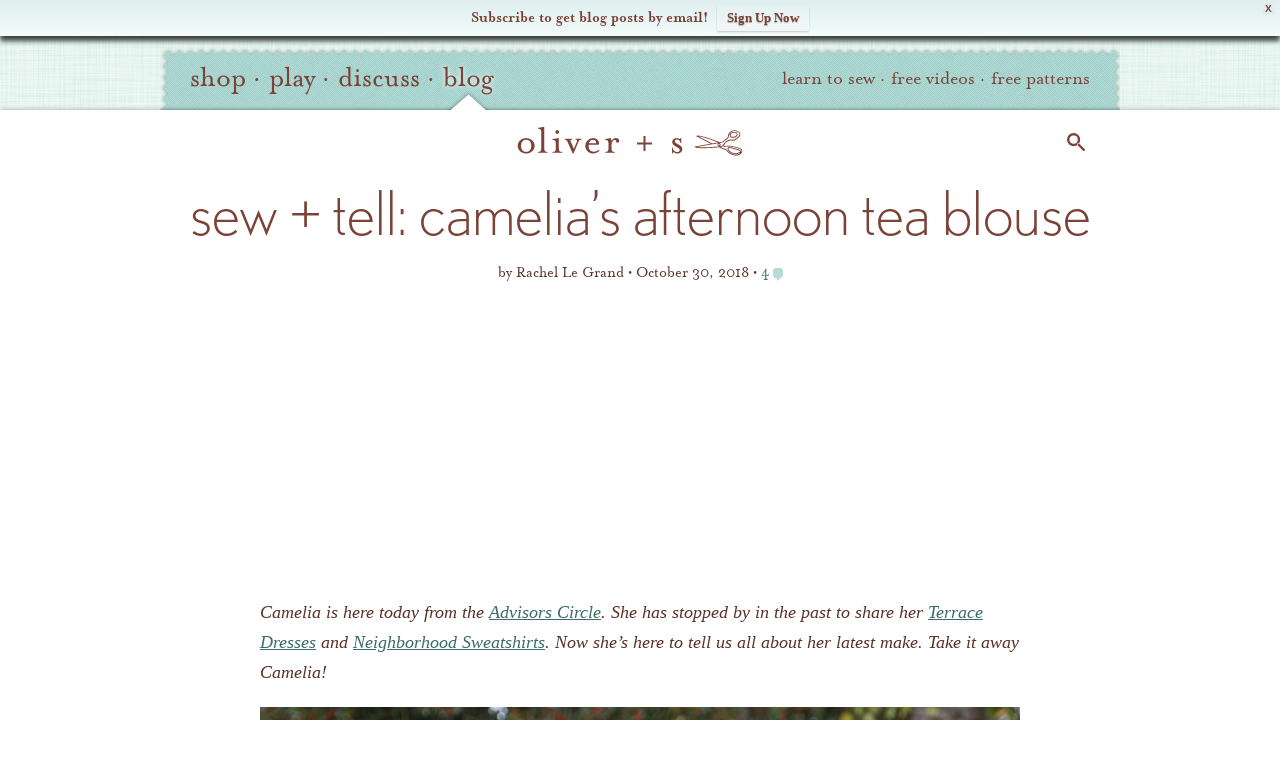

--- FILE ---
content_type: text/html; charset=UTF-8
request_url: https://oliverands.com/community/blog/2018/10/sew-tell-camelias-afternoon-tea-blouse.html
body_size: 18451
content:

<!DOCTYPE html>
<!--[if lt IE 7 ]><html class="ie ie6" lang="en" itemscope itemtype="https://schema.org/BlogPosting"> <![endif]-->
<!--[if IE 7 ]><html class="ie ie7" lang="en" itemscope itemtype="https://schema.org/BlogPosting"> <![endif]-->
<!--[if IE 8 ]><html class="ie ie8" lang="en" itemscope itemtype="https://schema.org/BlogPosting"> <![endif]-->
<!--[if (gte IE 9)|!(IE)]><!--><html lang="en" itemscope itemtype="https://schema.org/BlogPosting"> <!--<![endif]-->
<head>

	<meta charset="utf-8" />
	<meta http-equiv="X-UA-Compatible" content="IE=edge,chrome=1" />

	<title>Sew + Tell: Camelia&#8217;s Afternoon Tea Blouse   | Blog | Oliver + S</title>
	<meta name="description" content="For this edition of Sew + Tell, we have Camelia sharing and talking about the Liesl + Co. Afternoon Tea Blouse that she sewed for herself." />
	<meta name="viewport" content="width=device-width, initial-scale=1, maximum-scale=1" />
	
	<!-- Global site tag (gtag.js) - Google Analytics -->
	<script async src="https://www.googletagmanager.com/gtag/js?id=G-P228Q0RZEK"></script>
	<script>
	window.dataLayer = window.dataLayer || [];
	function gtag(){dataLayer.push(arguments);}
	gtag('js', new Date());
	
	gtag('config', 'G-P228Q0RZEK');
	</script>
	<!-- End Global site tag (gtag.js) - Google Analytics -->	
	
			<link rel="stylesheet" href="https://o.osimg.net/a/1662626498137/css/main.min.css" />
	
	<link rel="shortcut icon" href="//o.osimg.net/lib/icon/favicon.ico" />
	<link rel="apple-touch-icon" href="//o.osimg.net/lib/icon/apple-touch-icon.png" />
	<link rel="apple-touch-icon" sizes="72x72" href="//o.osimg.net/lib/icon/apple-touch-icon-72x72.png" />
	<link rel="apple-touch-icon" sizes="114x114" href="//o.osimg.net/lib/icon/apple-touch-icon-114x114.png" />

	<link rel="logo" href="//o.osimg.net/lib/img/os_print_logo.png" itemprop="logo" />

	<script  type="text/javascript">
	document.cookie='devicePixelRatio='+((window.devicePixelRatio === undefined) ? 1 : window.devicePixelRatio)+'; path=/';
	</script>
	<meta http-equiv="Content-Security-Policy" content="upgrade-insecure-requests" />	<link rel="profile" href="http://gmpg.org/xfn/11" /> <link rel="pingback" href="https://oliverands.com/community/wp/xmlrpc.php" /> <meta name='robots' content='max-image-preview:large' />
	<style>img:is([sizes="auto" i], [sizes^="auto," i]) { contain-intrinsic-size: 3000px 1500px }</style>
	
            <script data-no-defer="1" data-ezscrex="false" data-cfasync="false" data-pagespeed-no-defer data-cookieconsent="ignore">
                var ctPublicFunctions = {"_ajax_nonce":"5bb466504d","_rest_nonce":"881ea5ffb9","_ajax_url":"\/community\/wp\/wp-admin\/admin-ajax.php","_rest_url":"https:\/\/oliverands.com\/community\/wp-json\/","data__cookies_type":"native","data__ajax_type":"rest","data__bot_detector_enabled":0,"data__frontend_data_log_enabled":1,"cookiePrefix":"","wprocket_detected":false,"host_url":"oliverands.com","text__ee_click_to_select":"Click to select the whole data","text__ee_original_email":"The complete one is","text__ee_got_it":"Got it","text__ee_blocked":"Blocked","text__ee_cannot_connect":"Cannot connect","text__ee_cannot_decode":"Can not decode email. Unknown reason","text__ee_email_decoder":"CleanTalk email decoder","text__ee_wait_for_decoding":"The magic is on the way!","text__ee_decoding_process":"Please wait a few seconds while we decode the contact data."}
            </script>
        
            <script data-no-defer="1" data-ezscrex="false" data-cfasync="false" data-pagespeed-no-defer data-cookieconsent="ignore">
                var ctPublic = {"_ajax_nonce":"5bb466504d","settings__forms__check_internal":"0","settings__forms__check_external":"0","settings__forms__force_protection":0,"settings__forms__search_test":"1","settings__data__bot_detector_enabled":0,"settings__sfw__anti_crawler":0,"blog_home":"https:\/\/oliverands.com\/community\/","pixel__setting":"0","pixel__enabled":false,"pixel__url":null,"data__email_check_before_post":"1","data__email_check_exist_post":1,"data__cookies_type":"native","data__key_is_ok":true,"data__visible_fields_required":true,"wl_brandname":"Anti-Spam by CleanTalk","wl_brandname_short":"CleanTalk","ct_checkjs_key":"458caa61ad98d1686dcdb4cb04eca9ab3267667c45cfc77a61c2645764b0a954","emailEncoderPassKey":"f3ab6f041789279608ea6da9580fdb17","bot_detector_forms_excluded":"W10=","advancedCacheExists":true,"varnishCacheExists":false,"wc_ajax_add_to_cart":false}
            </script>
        <link rel='dns-prefetch' href='//cdnjs.cloudflare.com' />
<link rel='dns-prefetch' href='//secure.gravatar.com' />
<link rel='dns-prefetch' href='//o.osimg.net' />
<link rel='dns-prefetch' href='//v0.wordpress.com' />
<link rel="alternate" type="application/rss+xml" title="Oliver + S &raquo; Feed" href="https://oliverands.com/community/feed" />
<link rel="alternate" type="application/rss+xml" title="Oliver + S &raquo; Comments Feed" href="https://oliverands.com/community/comments/feed" />
<link rel="alternate" type="application/rss+xml" title="Oliver + S &raquo; sew + tell: camelia&#8217;s afternoon tea blouse Comments Feed" href="https://oliverands.com/community/blog/2018/10/sew-tell-camelias-afternoon-tea-blouse.html/feed" />
<script type="text/javascript">
/* <![CDATA[ */
window._wpemojiSettings = {"baseUrl":"https:\/\/s.w.org\/images\/core\/emoji\/16.0.1\/72x72\/","ext":".png","svgUrl":"https:\/\/s.w.org\/images\/core\/emoji\/16.0.1\/svg\/","svgExt":".svg","source":{"concatemoji":"https:\/\/oliverands.com\/community\/wp\/wp-includes\/js\/wp-emoji-release.min.js?ver=6.8.3"}};
/*! This file is auto-generated */
!function(s,n){var o,i,e;function c(e){try{var t={supportTests:e,timestamp:(new Date).valueOf()};sessionStorage.setItem(o,JSON.stringify(t))}catch(e){}}function p(e,t,n){e.clearRect(0,0,e.canvas.width,e.canvas.height),e.fillText(t,0,0);var t=new Uint32Array(e.getImageData(0,0,e.canvas.width,e.canvas.height).data),a=(e.clearRect(0,0,e.canvas.width,e.canvas.height),e.fillText(n,0,0),new Uint32Array(e.getImageData(0,0,e.canvas.width,e.canvas.height).data));return t.every(function(e,t){return e===a[t]})}function u(e,t){e.clearRect(0,0,e.canvas.width,e.canvas.height),e.fillText(t,0,0);for(var n=e.getImageData(16,16,1,1),a=0;a<n.data.length;a++)if(0!==n.data[a])return!1;return!0}function f(e,t,n,a){switch(t){case"flag":return n(e,"\ud83c\udff3\ufe0f\u200d\u26a7\ufe0f","\ud83c\udff3\ufe0f\u200b\u26a7\ufe0f")?!1:!n(e,"\ud83c\udde8\ud83c\uddf6","\ud83c\udde8\u200b\ud83c\uddf6")&&!n(e,"\ud83c\udff4\udb40\udc67\udb40\udc62\udb40\udc65\udb40\udc6e\udb40\udc67\udb40\udc7f","\ud83c\udff4\u200b\udb40\udc67\u200b\udb40\udc62\u200b\udb40\udc65\u200b\udb40\udc6e\u200b\udb40\udc67\u200b\udb40\udc7f");case"emoji":return!a(e,"\ud83e\udedf")}return!1}function g(e,t,n,a){var r="undefined"!=typeof WorkerGlobalScope&&self instanceof WorkerGlobalScope?new OffscreenCanvas(300,150):s.createElement("canvas"),o=r.getContext("2d",{willReadFrequently:!0}),i=(o.textBaseline="top",o.font="600 32px Arial",{});return e.forEach(function(e){i[e]=t(o,e,n,a)}),i}function t(e){var t=s.createElement("script");t.src=e,t.defer=!0,s.head.appendChild(t)}"undefined"!=typeof Promise&&(o="wpEmojiSettingsSupports",i=["flag","emoji"],n.supports={everything:!0,everythingExceptFlag:!0},e=new Promise(function(e){s.addEventListener("DOMContentLoaded",e,{once:!0})}),new Promise(function(t){var n=function(){try{var e=JSON.parse(sessionStorage.getItem(o));if("object"==typeof e&&"number"==typeof e.timestamp&&(new Date).valueOf()<e.timestamp+604800&&"object"==typeof e.supportTests)return e.supportTests}catch(e){}return null}();if(!n){if("undefined"!=typeof Worker&&"undefined"!=typeof OffscreenCanvas&&"undefined"!=typeof URL&&URL.createObjectURL&&"undefined"!=typeof Blob)try{var e="postMessage("+g.toString()+"("+[JSON.stringify(i),f.toString(),p.toString(),u.toString()].join(",")+"));",a=new Blob([e],{type:"text/javascript"}),r=new Worker(URL.createObjectURL(a),{name:"wpTestEmojiSupports"});return void(r.onmessage=function(e){c(n=e.data),r.terminate(),t(n)})}catch(e){}c(n=g(i,f,p,u))}t(n)}).then(function(e){for(var t in e)n.supports[t]=e[t],n.supports.everything=n.supports.everything&&n.supports[t],"flag"!==t&&(n.supports.everythingExceptFlag=n.supports.everythingExceptFlag&&n.supports[t]);n.supports.everythingExceptFlag=n.supports.everythingExceptFlag&&!n.supports.flag,n.DOMReady=!1,n.readyCallback=function(){n.DOMReady=!0}}).then(function(){return e}).then(function(){var e;n.supports.everything||(n.readyCallback(),(e=n.source||{}).concatemoji?t(e.concatemoji):e.wpemoji&&e.twemoji&&(t(e.twemoji),t(e.wpemoji)))}))}((window,document),window._wpemojiSettings);
/* ]]> */
</script>
<link rel='stylesheet' id='oliverands_wp_css-css' href='https://o.osimg.net/a/1662626498137/css/os2016.min.css?ver=6.8.3' type='text/css' media='all' />
<link rel='stylesheet' id='jetpack_related-posts-css' href='https://o.osimg.net/community/content/plugins/jetpack/modules/related-posts/related-posts.css?ver=20240116' type='text/css' media='all' />
<style id='wp-emoji-styles-inline-css' type='text/css'>

	img.wp-smiley, img.emoji {
		display: inline !important;
		border: none !important;
		box-shadow: none !important;
		height: 1em !important;
		width: 1em !important;
		margin: 0 0.07em !important;
		vertical-align: -0.1em !important;
		background: none !important;
		padding: 0 !important;
	}
</style>
<link rel='stylesheet' id='wp-block-library-css' href='//o.osimg.net/community/wp/wp-includes/css/dist/block-library/style.min.css?ver=6.8.3' type='text/css' media='all' />
<style id='classic-theme-styles-inline-css' type='text/css'>
/*! This file is auto-generated */
.wp-block-button__link{color:#fff;background-color:#32373c;border-radius:9999px;box-shadow:none;text-decoration:none;padding:calc(.667em + 2px) calc(1.333em + 2px);font-size:1.125em}.wp-block-file__button{background:#32373c;color:#fff;text-decoration:none}
</style>
<style id='bp-login-form-style-inline-css' type='text/css'>
.widget_bp_core_login_widget .bp-login-widget-user-avatar{float:left}.widget_bp_core_login_widget .bp-login-widget-user-links{margin-left:70px}#bp-login-widget-form label{display:block;font-weight:600;margin:15px 0 5px;width:auto}#bp-login-widget-form input[type=password],#bp-login-widget-form input[type=text]{background-color:#fafafa;border:1px solid #d6d6d6;border-radius:0;font:inherit;font-size:100%;padding:.5em;width:100%}#bp-login-widget-form .bp-login-widget-register-link,#bp-login-widget-form .login-submit{display:inline;width:-moz-fit-content;width:fit-content}#bp-login-widget-form .bp-login-widget-register-link{margin-left:1em}#bp-login-widget-form .bp-login-widget-register-link a{filter:invert(1)}#bp-login-widget-form .bp-login-widget-pwd-link{font-size:80%}

</style>
<style id='bp-member-style-inline-css' type='text/css'>
[data-type="bp/member"] input.components-placeholder__input{border:1px solid #757575;border-radius:2px;flex:1 1 auto;padding:6px 8px}.bp-block-member{position:relative}.bp-block-member .member-content{display:flex}.bp-block-member .user-nicename{display:block}.bp-block-member .user-nicename a{border:none;color:currentColor;text-decoration:none}.bp-block-member .bp-profile-button{width:100%}.bp-block-member .bp-profile-button a.button{bottom:10px;display:inline-block;margin:18px 0 0;position:absolute;right:0}.bp-block-member.has-cover .item-header-avatar,.bp-block-member.has-cover .member-content,.bp-block-member.has-cover .member-description{z-index:2}.bp-block-member.has-cover .member-content,.bp-block-member.has-cover .member-description{padding-top:75px}.bp-block-member.has-cover .bp-member-cover-image{background-color:#c5c5c5;background-position:top;background-repeat:no-repeat;background-size:cover;border:0;display:block;height:150px;left:0;margin:0;padding:0;position:absolute;top:0;width:100%;z-index:1}.bp-block-member img.avatar{height:auto;width:auto}.bp-block-member.avatar-none .item-header-avatar{display:none}.bp-block-member.avatar-none.has-cover{min-height:200px}.bp-block-member.avatar-full{min-height:150px}.bp-block-member.avatar-full .item-header-avatar{width:180px}.bp-block-member.avatar-thumb .member-content{align-items:center;min-height:50px}.bp-block-member.avatar-thumb .item-header-avatar{width:70px}.bp-block-member.avatar-full.has-cover{min-height:300px}.bp-block-member.avatar-full.has-cover .item-header-avatar{width:200px}.bp-block-member.avatar-full.has-cover img.avatar{background:#fffc;border:2px solid #fff;margin-left:20px}.bp-block-member.avatar-thumb.has-cover .item-header-avatar{padding-top:75px}.entry .entry-content .bp-block-member .user-nicename a{border:none;color:currentColor;text-decoration:none}

</style>
<style id='bp-members-style-inline-css' type='text/css'>
[data-type="bp/members"] .components-placeholder.is-appender{min-height:0}[data-type="bp/members"] .components-placeholder.is-appender .components-placeholder__label:empty{display:none}[data-type="bp/members"] .components-placeholder input.components-placeholder__input{border:1px solid #757575;border-radius:2px;flex:1 1 auto;padding:6px 8px}[data-type="bp/members"].avatar-none .member-description{width:calc(100% - 44px)}[data-type="bp/members"].avatar-full .member-description{width:calc(100% - 224px)}[data-type="bp/members"].avatar-thumb .member-description{width:calc(100% - 114px)}[data-type="bp/members"] .member-content{position:relative}[data-type="bp/members"] .member-content .is-right{position:absolute;right:2px;top:2px}[data-type="bp/members"] .columns-2 .member-content .member-description,[data-type="bp/members"] .columns-3 .member-content .member-description,[data-type="bp/members"] .columns-4 .member-content .member-description{padding-left:44px;width:calc(100% - 44px)}[data-type="bp/members"] .columns-3 .is-right{right:-10px}[data-type="bp/members"] .columns-4 .is-right{right:-50px}.bp-block-members.is-grid{display:flex;flex-wrap:wrap;padding:0}.bp-block-members.is-grid .member-content{margin:0 1.25em 1.25em 0;width:100%}@media(min-width:600px){.bp-block-members.columns-2 .member-content{width:calc(50% - .625em)}.bp-block-members.columns-2 .member-content:nth-child(2n){margin-right:0}.bp-block-members.columns-3 .member-content{width:calc(33.33333% - .83333em)}.bp-block-members.columns-3 .member-content:nth-child(3n){margin-right:0}.bp-block-members.columns-4 .member-content{width:calc(25% - .9375em)}.bp-block-members.columns-4 .member-content:nth-child(4n){margin-right:0}}.bp-block-members .member-content{display:flex;flex-direction:column;padding-bottom:1em;text-align:center}.bp-block-members .member-content .item-header-avatar,.bp-block-members .member-content .member-description{width:100%}.bp-block-members .member-content .item-header-avatar{margin:0 auto}.bp-block-members .member-content .item-header-avatar img.avatar{display:inline-block}@media(min-width:600px){.bp-block-members .member-content{flex-direction:row;text-align:left}.bp-block-members .member-content .item-header-avatar,.bp-block-members .member-content .member-description{width:auto}.bp-block-members .member-content .item-header-avatar{margin:0}}.bp-block-members .member-content .user-nicename{display:block}.bp-block-members .member-content .user-nicename a{border:none;color:currentColor;text-decoration:none}.bp-block-members .member-content time{color:#767676;display:block;font-size:80%}.bp-block-members.avatar-none .item-header-avatar{display:none}.bp-block-members.avatar-full{min-height:190px}.bp-block-members.avatar-full .item-header-avatar{width:180px}.bp-block-members.avatar-thumb .member-content{min-height:80px}.bp-block-members.avatar-thumb .item-header-avatar{width:70px}.bp-block-members.columns-2 .member-content,.bp-block-members.columns-3 .member-content,.bp-block-members.columns-4 .member-content{display:block;text-align:center}.bp-block-members.columns-2 .member-content .item-header-avatar,.bp-block-members.columns-3 .member-content .item-header-avatar,.bp-block-members.columns-4 .member-content .item-header-avatar{margin:0 auto}.bp-block-members img.avatar{height:auto;max-width:-moz-fit-content;max-width:fit-content;width:auto}.bp-block-members .member-content.has-activity{align-items:center}.bp-block-members .member-content.has-activity .item-header-avatar{padding-right:1em}.bp-block-members .member-content.has-activity .wp-block-quote{margin-bottom:0;text-align:left}.bp-block-members .member-content.has-activity .wp-block-quote cite a,.entry .entry-content .bp-block-members .user-nicename a{border:none;color:currentColor;text-decoration:none}

</style>
<style id='bp-dynamic-members-style-inline-css' type='text/css'>
.bp-dynamic-block-container .item-options{font-size:.5em;margin:0 0 1em;padding:1em 0}.bp-dynamic-block-container .item-options a.selected{font-weight:600}.bp-dynamic-block-container ul.item-list{list-style:none;margin:1em 0;padding-left:0}.bp-dynamic-block-container ul.item-list li{margin-bottom:1em}.bp-dynamic-block-container ul.item-list li:after,.bp-dynamic-block-container ul.item-list li:before{content:" ";display:table}.bp-dynamic-block-container ul.item-list li:after{clear:both}.bp-dynamic-block-container ul.item-list li .item-avatar{float:left;width:60px}.bp-dynamic-block-container ul.item-list li .item{margin-left:70px}

</style>
<style id='bp-online-members-style-inline-css' type='text/css'>
.widget_bp_core_whos_online_widget .avatar-block,[data-type="bp/online-members"] .avatar-block{display:flex;flex-flow:row wrap}.widget_bp_core_whos_online_widget .avatar-block img,[data-type="bp/online-members"] .avatar-block img{margin:.5em}

</style>
<style id='bp-active-members-style-inline-css' type='text/css'>
.widget_bp_core_recently_active_widget .avatar-block,[data-type="bp/active-members"] .avatar-block{display:flex;flex-flow:row wrap}.widget_bp_core_recently_active_widget .avatar-block img,[data-type="bp/active-members"] .avatar-block img{margin:.5em}

</style>
<style id='bp-latest-activities-style-inline-css' type='text/css'>
.bp-latest-activities .components-flex.components-select-control select[multiple]{height:auto;padding:0 8px}.bp-latest-activities .components-flex.components-select-control select[multiple]+.components-input-control__suffix svg{display:none}.bp-latest-activities-block a,.entry .entry-content .bp-latest-activities-block a{border:none;text-decoration:none}.bp-latest-activities-block .activity-list.item-list blockquote{border:none;padding:0}.bp-latest-activities-block .activity-list.item-list blockquote .activity-item:not(.mini){box-shadow:1px 0 4px #00000026;padding:0 1em;position:relative}.bp-latest-activities-block .activity-list.item-list blockquote .activity-item:not(.mini):after,.bp-latest-activities-block .activity-list.item-list blockquote .activity-item:not(.mini):before{border-color:#0000;border-style:solid;content:"";display:block;height:0;left:15px;position:absolute;width:0}.bp-latest-activities-block .activity-list.item-list blockquote .activity-item:not(.mini):before{border-top-color:#00000026;border-width:9px;bottom:-18px;left:14px}.bp-latest-activities-block .activity-list.item-list blockquote .activity-item:not(.mini):after{border-top-color:#fff;border-width:8px;bottom:-16px}.bp-latest-activities-block .activity-list.item-list blockquote .activity-item.mini .avatar{display:inline-block;height:20px;margin-right:2px;vertical-align:middle;width:20px}.bp-latest-activities-block .activity-list.item-list footer{align-items:center;display:flex}.bp-latest-activities-block .activity-list.item-list footer img.avatar{border:none;display:inline-block;margin-right:.5em}.bp-latest-activities-block .activity-list.item-list footer .activity-time-since{font-size:90%}.bp-latest-activities-block .widget-error{border-left:4px solid #0b80a4;box-shadow:1px 0 4px #00000026}.bp-latest-activities-block .widget-error p{padding:0 1em}

</style>
<style id='bp-friends-style-inline-css' type='text/css'>
.bp-dynamic-block-container .item-options{font-size:.5em;margin:0 0 1em;padding:1em 0}.bp-dynamic-block-container .item-options a.selected{font-weight:600}.bp-dynamic-block-container ul.item-list{list-style:none;margin:1em 0;padding-left:0}.bp-dynamic-block-container ul.item-list li{margin-bottom:1em}.bp-dynamic-block-container ul.item-list li:after,.bp-dynamic-block-container ul.item-list li:before{content:" ";display:table}.bp-dynamic-block-container ul.item-list li:after{clear:both}.bp-dynamic-block-container ul.item-list li .item-avatar{float:left;width:60px}.bp-dynamic-block-container ul.item-list li .item{margin-left:70px}

</style>
<style id='bp-group-style-inline-css' type='text/css'>
[data-type="bp/group"] input.components-placeholder__input{border:1px solid #757575;border-radius:2px;flex:1 1 auto;padding:6px 8px}.bp-block-group{position:relative}.bp-block-group .group-content{display:flex}.bp-block-group .group-description{width:100%}.bp-block-group .group-description-content{margin-bottom:18px;width:100%}.bp-block-group .bp-profile-button{overflow:hidden;width:100%}.bp-block-group .bp-profile-button a.button{margin:18px 0 0}.bp-block-group.has-cover .group-content,.bp-block-group.has-cover .group-description,.bp-block-group.has-cover .item-header-avatar{z-index:2}.bp-block-group.has-cover .group-content,.bp-block-group.has-cover .group-description{padding-top:75px}.bp-block-group.has-cover .bp-group-cover-image{background-color:#c5c5c5;background-position:top;background-repeat:no-repeat;background-size:cover;border:0;display:block;height:150px;left:0;margin:0;padding:0;position:absolute;top:0;width:100%;z-index:1}.bp-block-group img.avatar{height:auto;width:auto}.bp-block-group.avatar-none .item-header-avatar{display:none}.bp-block-group.avatar-full{min-height:150px}.bp-block-group.avatar-full .item-header-avatar{width:180px}.bp-block-group.avatar-full .group-description{padding-left:35px}.bp-block-group.avatar-thumb .item-header-avatar{width:70px}.bp-block-group.avatar-thumb .item-header-avatar img.avatar{margin-top:15px}.bp-block-group.avatar-none.has-cover{min-height:200px}.bp-block-group.avatar-none.has-cover .item-header-avatar{padding-top:75px}.bp-block-group.avatar-full.has-cover{min-height:300px}.bp-block-group.avatar-full.has-cover .item-header-avatar{width:200px}.bp-block-group.avatar-full.has-cover img.avatar{background:#fffc;border:2px solid #fff;margin-left:20px}.bp-block-group.avatar-thumb:not(.has-description) .group-content{align-items:center;min-height:50px}.bp-block-group.avatar-thumb.has-cover .item-header-avatar{padding-top:75px}.bp-block-group.has-description .bp-profile-button a.button{display:block;float:right}

</style>
<style id='bp-groups-style-inline-css' type='text/css'>
[data-type="bp/groups"] .components-placeholder.is-appender{min-height:0}[data-type="bp/groups"] .components-placeholder.is-appender .components-placeholder__label:empty{display:none}[data-type="bp/groups"] .components-placeholder input.components-placeholder__input{border:1px solid #757575;border-radius:2px;flex:1 1 auto;padding:6px 8px}[data-type="bp/groups"].avatar-none .group-description{width:calc(100% - 44px)}[data-type="bp/groups"].avatar-full .group-description{width:calc(100% - 224px)}[data-type="bp/groups"].avatar-thumb .group-description{width:calc(100% - 114px)}[data-type="bp/groups"] .group-content{position:relative}[data-type="bp/groups"] .group-content .is-right{position:absolute;right:2px;top:2px}[data-type="bp/groups"] .columns-2 .group-content .group-description,[data-type="bp/groups"] .columns-3 .group-content .group-description,[data-type="bp/groups"] .columns-4 .group-content .group-description{padding-left:44px;width:calc(100% - 44px)}[data-type="bp/groups"] .columns-3 .is-right{right:-10px}[data-type="bp/groups"] .columns-4 .is-right{right:-50px}.bp-block-groups.is-grid{display:flex;flex-wrap:wrap;padding:0}.bp-block-groups.is-grid .group-content{margin:0 1.25em 1.25em 0;width:100%}@media(min-width:600px){.bp-block-groups.columns-2 .group-content{width:calc(50% - .625em)}.bp-block-groups.columns-2 .group-content:nth-child(2n){margin-right:0}.bp-block-groups.columns-3 .group-content{width:calc(33.33333% - .83333em)}.bp-block-groups.columns-3 .group-content:nth-child(3n){margin-right:0}.bp-block-groups.columns-4 .group-content{width:calc(25% - .9375em)}.bp-block-groups.columns-4 .group-content:nth-child(4n){margin-right:0}}.bp-block-groups .group-content{display:flex;flex-direction:column;padding-bottom:1em;text-align:center}.bp-block-groups .group-content .group-description,.bp-block-groups .group-content .item-header-avatar{width:100%}.bp-block-groups .group-content .item-header-avatar{margin:0 auto}.bp-block-groups .group-content .item-header-avatar img.avatar{display:inline-block}@media(min-width:600px){.bp-block-groups .group-content{flex-direction:row;text-align:left}.bp-block-groups .group-content .group-description,.bp-block-groups .group-content .item-header-avatar{width:auto}.bp-block-groups .group-content .item-header-avatar{margin:0}}.bp-block-groups .group-content time{color:#767676;display:block;font-size:80%}.bp-block-groups.avatar-none .item-header-avatar{display:none}.bp-block-groups.avatar-full{min-height:190px}.bp-block-groups.avatar-full .item-header-avatar{width:180px}.bp-block-groups.avatar-thumb .group-content{min-height:80px}.bp-block-groups.avatar-thumb .item-header-avatar{width:70px}.bp-block-groups.columns-2 .group-content,.bp-block-groups.columns-3 .group-content,.bp-block-groups.columns-4 .group-content{display:block;text-align:center}.bp-block-groups.columns-2 .group-content .item-header-avatar,.bp-block-groups.columns-3 .group-content .item-header-avatar,.bp-block-groups.columns-4 .group-content .item-header-avatar{margin:0 auto}.bp-block-groups img.avatar{height:auto;max-width:-moz-fit-content;max-width:fit-content;width:auto}.bp-block-groups .member-content.has-description{align-items:center}.bp-block-groups .member-content.has-description .item-header-avatar{padding-right:1em}.bp-block-groups .member-content.has-description .group-description-content{margin-bottom:0;text-align:left}

</style>
<style id='bp-dynamic-groups-style-inline-css' type='text/css'>
.bp-dynamic-block-container .item-options{font-size:.5em;margin:0 0 1em;padding:1em 0}.bp-dynamic-block-container .item-options a.selected{font-weight:600}.bp-dynamic-block-container ul.item-list{list-style:none;margin:1em 0;padding-left:0}.bp-dynamic-block-container ul.item-list li{margin-bottom:1em}.bp-dynamic-block-container ul.item-list li:after,.bp-dynamic-block-container ul.item-list li:before{content:" ";display:table}.bp-dynamic-block-container ul.item-list li:after{clear:both}.bp-dynamic-block-container ul.item-list li .item-avatar{float:left;width:60px}.bp-dynamic-block-container ul.item-list li .item{margin-left:70px}

</style>
<style id='bp-sitewide-notices-style-inline-css' type='text/css'>
.bp-sitewide-notice-block .bp-screen-reader-text,[data-type="bp/sitewide-notices"] .bp-screen-reader-text{border:0;clip:rect(0 0 0 0);height:1px;margin:-1px;overflow:hidden;padding:0;position:absolute;width:1px;word-wrap:normal!important}.bp-sitewide-notice-block [data-bp-tooltip]:after,[data-type="bp/sitewide-notices"] [data-bp-tooltip]:after{background-color:#fff;border:1px solid #737373;border-radius:1px;box-shadow:4px 4px 8px #0003;color:#333;content:attr(data-bp-tooltip);display:none;font-family:Helvetica Neue,Helvetica,Arial,san-serif;font-size:12px;font-weight:400;letter-spacing:normal;line-height:1.25;max-width:200px;opacity:0;padding:5px 8px;pointer-events:none;position:absolute;text-shadow:none;text-transform:none;transform:translateZ(0);transition:all 1.5s ease;visibility:hidden;white-space:nowrap;word-wrap:break-word;z-index:100000}.bp-sitewide-notice-block .bp-tooltip:after,[data-type="bp/sitewide-notices"] .bp-tooltip:after{left:50%;margin-top:7px;top:110%;transform:translate(-50%)}.bp-sitewide-notice-block{border-left:4px solid #ff853c;padding-left:1em;position:relative}.bp-sitewide-notice-block h2:before{background:none;border:none}.bp-sitewide-notice-block .dismiss-notice{background-color:#0000;border:1px solid #ff853c;color:#ff853c;display:block;padding:.2em .5em;position:absolute;right:.5em;top:.5em;width:-moz-fit-content;width:fit-content}.bp-sitewide-notice-block .dismiss-notice:hover{background-color:#ff853c;color:#fff}

</style>
<style id='global-styles-inline-css' type='text/css'>
:root{--wp--preset--aspect-ratio--square: 1;--wp--preset--aspect-ratio--4-3: 4/3;--wp--preset--aspect-ratio--3-4: 3/4;--wp--preset--aspect-ratio--3-2: 3/2;--wp--preset--aspect-ratio--2-3: 2/3;--wp--preset--aspect-ratio--16-9: 16/9;--wp--preset--aspect-ratio--9-16: 9/16;--wp--preset--color--black: #000000;--wp--preset--color--cyan-bluish-gray: #abb8c3;--wp--preset--color--white: #ffffff;--wp--preset--color--pale-pink: #f78da7;--wp--preset--color--vivid-red: #cf2e2e;--wp--preset--color--luminous-vivid-orange: #ff6900;--wp--preset--color--luminous-vivid-amber: #fcb900;--wp--preset--color--light-green-cyan: #7bdcb5;--wp--preset--color--vivid-green-cyan: #00d084;--wp--preset--color--pale-cyan-blue: #8ed1fc;--wp--preset--color--vivid-cyan-blue: #0693e3;--wp--preset--color--vivid-purple: #9b51e0;--wp--preset--gradient--vivid-cyan-blue-to-vivid-purple: linear-gradient(135deg,rgba(6,147,227,1) 0%,rgb(155,81,224) 100%);--wp--preset--gradient--light-green-cyan-to-vivid-green-cyan: linear-gradient(135deg,rgb(122,220,180) 0%,rgb(0,208,130) 100%);--wp--preset--gradient--luminous-vivid-amber-to-luminous-vivid-orange: linear-gradient(135deg,rgba(252,185,0,1) 0%,rgba(255,105,0,1) 100%);--wp--preset--gradient--luminous-vivid-orange-to-vivid-red: linear-gradient(135deg,rgba(255,105,0,1) 0%,rgb(207,46,46) 100%);--wp--preset--gradient--very-light-gray-to-cyan-bluish-gray: linear-gradient(135deg,rgb(238,238,238) 0%,rgb(169,184,195) 100%);--wp--preset--gradient--cool-to-warm-spectrum: linear-gradient(135deg,rgb(74,234,220) 0%,rgb(151,120,209) 20%,rgb(207,42,186) 40%,rgb(238,44,130) 60%,rgb(251,105,98) 80%,rgb(254,248,76) 100%);--wp--preset--gradient--blush-light-purple: linear-gradient(135deg,rgb(255,206,236) 0%,rgb(152,150,240) 100%);--wp--preset--gradient--blush-bordeaux: linear-gradient(135deg,rgb(254,205,165) 0%,rgb(254,45,45) 50%,rgb(107,0,62) 100%);--wp--preset--gradient--luminous-dusk: linear-gradient(135deg,rgb(255,203,112) 0%,rgb(199,81,192) 50%,rgb(65,88,208) 100%);--wp--preset--gradient--pale-ocean: linear-gradient(135deg,rgb(255,245,203) 0%,rgb(182,227,212) 50%,rgb(51,167,181) 100%);--wp--preset--gradient--electric-grass: linear-gradient(135deg,rgb(202,248,128) 0%,rgb(113,206,126) 100%);--wp--preset--gradient--midnight: linear-gradient(135deg,rgb(2,3,129) 0%,rgb(40,116,252) 100%);--wp--preset--font-size--small: 13px;--wp--preset--font-size--medium: 20px;--wp--preset--font-size--large: 36px;--wp--preset--font-size--x-large: 42px;--wp--preset--spacing--20: 0.44rem;--wp--preset--spacing--30: 0.67rem;--wp--preset--spacing--40: 1rem;--wp--preset--spacing--50: 1.5rem;--wp--preset--spacing--60: 2.25rem;--wp--preset--spacing--70: 3.38rem;--wp--preset--spacing--80: 5.06rem;--wp--preset--shadow--natural: 6px 6px 9px rgba(0, 0, 0, 0.2);--wp--preset--shadow--deep: 12px 12px 50px rgba(0, 0, 0, 0.4);--wp--preset--shadow--sharp: 6px 6px 0px rgba(0, 0, 0, 0.2);--wp--preset--shadow--outlined: 6px 6px 0px -3px rgba(255, 255, 255, 1), 6px 6px rgba(0, 0, 0, 1);--wp--preset--shadow--crisp: 6px 6px 0px rgba(0, 0, 0, 1);}:where(.is-layout-flex){gap: 0.5em;}:where(.is-layout-grid){gap: 0.5em;}body .is-layout-flex{display: flex;}.is-layout-flex{flex-wrap: wrap;align-items: center;}.is-layout-flex > :is(*, div){margin: 0;}body .is-layout-grid{display: grid;}.is-layout-grid > :is(*, div){margin: 0;}:where(.wp-block-columns.is-layout-flex){gap: 2em;}:where(.wp-block-columns.is-layout-grid){gap: 2em;}:where(.wp-block-post-template.is-layout-flex){gap: 1.25em;}:where(.wp-block-post-template.is-layout-grid){gap: 1.25em;}.has-black-color{color: var(--wp--preset--color--black) !important;}.has-cyan-bluish-gray-color{color: var(--wp--preset--color--cyan-bluish-gray) !important;}.has-white-color{color: var(--wp--preset--color--white) !important;}.has-pale-pink-color{color: var(--wp--preset--color--pale-pink) !important;}.has-vivid-red-color{color: var(--wp--preset--color--vivid-red) !important;}.has-luminous-vivid-orange-color{color: var(--wp--preset--color--luminous-vivid-orange) !important;}.has-luminous-vivid-amber-color{color: var(--wp--preset--color--luminous-vivid-amber) !important;}.has-light-green-cyan-color{color: var(--wp--preset--color--light-green-cyan) !important;}.has-vivid-green-cyan-color{color: var(--wp--preset--color--vivid-green-cyan) !important;}.has-pale-cyan-blue-color{color: var(--wp--preset--color--pale-cyan-blue) !important;}.has-vivid-cyan-blue-color{color: var(--wp--preset--color--vivid-cyan-blue) !important;}.has-vivid-purple-color{color: var(--wp--preset--color--vivid-purple) !important;}.has-black-background-color{background-color: var(--wp--preset--color--black) !important;}.has-cyan-bluish-gray-background-color{background-color: var(--wp--preset--color--cyan-bluish-gray) !important;}.has-white-background-color{background-color: var(--wp--preset--color--white) !important;}.has-pale-pink-background-color{background-color: var(--wp--preset--color--pale-pink) !important;}.has-vivid-red-background-color{background-color: var(--wp--preset--color--vivid-red) !important;}.has-luminous-vivid-orange-background-color{background-color: var(--wp--preset--color--luminous-vivid-orange) !important;}.has-luminous-vivid-amber-background-color{background-color: var(--wp--preset--color--luminous-vivid-amber) !important;}.has-light-green-cyan-background-color{background-color: var(--wp--preset--color--light-green-cyan) !important;}.has-vivid-green-cyan-background-color{background-color: var(--wp--preset--color--vivid-green-cyan) !important;}.has-pale-cyan-blue-background-color{background-color: var(--wp--preset--color--pale-cyan-blue) !important;}.has-vivid-cyan-blue-background-color{background-color: var(--wp--preset--color--vivid-cyan-blue) !important;}.has-vivid-purple-background-color{background-color: var(--wp--preset--color--vivid-purple) !important;}.has-black-border-color{border-color: var(--wp--preset--color--black) !important;}.has-cyan-bluish-gray-border-color{border-color: var(--wp--preset--color--cyan-bluish-gray) !important;}.has-white-border-color{border-color: var(--wp--preset--color--white) !important;}.has-pale-pink-border-color{border-color: var(--wp--preset--color--pale-pink) !important;}.has-vivid-red-border-color{border-color: var(--wp--preset--color--vivid-red) !important;}.has-luminous-vivid-orange-border-color{border-color: var(--wp--preset--color--luminous-vivid-orange) !important;}.has-luminous-vivid-amber-border-color{border-color: var(--wp--preset--color--luminous-vivid-amber) !important;}.has-light-green-cyan-border-color{border-color: var(--wp--preset--color--light-green-cyan) !important;}.has-vivid-green-cyan-border-color{border-color: var(--wp--preset--color--vivid-green-cyan) !important;}.has-pale-cyan-blue-border-color{border-color: var(--wp--preset--color--pale-cyan-blue) !important;}.has-vivid-cyan-blue-border-color{border-color: var(--wp--preset--color--vivid-cyan-blue) !important;}.has-vivid-purple-border-color{border-color: var(--wp--preset--color--vivid-purple) !important;}.has-vivid-cyan-blue-to-vivid-purple-gradient-background{background: var(--wp--preset--gradient--vivid-cyan-blue-to-vivid-purple) !important;}.has-light-green-cyan-to-vivid-green-cyan-gradient-background{background: var(--wp--preset--gradient--light-green-cyan-to-vivid-green-cyan) !important;}.has-luminous-vivid-amber-to-luminous-vivid-orange-gradient-background{background: var(--wp--preset--gradient--luminous-vivid-amber-to-luminous-vivid-orange) !important;}.has-luminous-vivid-orange-to-vivid-red-gradient-background{background: var(--wp--preset--gradient--luminous-vivid-orange-to-vivid-red) !important;}.has-very-light-gray-to-cyan-bluish-gray-gradient-background{background: var(--wp--preset--gradient--very-light-gray-to-cyan-bluish-gray) !important;}.has-cool-to-warm-spectrum-gradient-background{background: var(--wp--preset--gradient--cool-to-warm-spectrum) !important;}.has-blush-light-purple-gradient-background{background: var(--wp--preset--gradient--blush-light-purple) !important;}.has-blush-bordeaux-gradient-background{background: var(--wp--preset--gradient--blush-bordeaux) !important;}.has-luminous-dusk-gradient-background{background: var(--wp--preset--gradient--luminous-dusk) !important;}.has-pale-ocean-gradient-background{background: var(--wp--preset--gradient--pale-ocean) !important;}.has-electric-grass-gradient-background{background: var(--wp--preset--gradient--electric-grass) !important;}.has-midnight-gradient-background{background: var(--wp--preset--gradient--midnight) !important;}.has-small-font-size{font-size: var(--wp--preset--font-size--small) !important;}.has-medium-font-size{font-size: var(--wp--preset--font-size--medium) !important;}.has-large-font-size{font-size: var(--wp--preset--font-size--large) !important;}.has-x-large-font-size{font-size: var(--wp--preset--font-size--x-large) !important;}
:where(.wp-block-post-template.is-layout-flex){gap: 1.25em;}:where(.wp-block-post-template.is-layout-grid){gap: 1.25em;}
:where(.wp-block-columns.is-layout-flex){gap: 2em;}:where(.wp-block-columns.is-layout-grid){gap: 2em;}
:root :where(.wp-block-pullquote){font-size: 1.5em;line-height: 1.6;}
</style>
<link rel='stylesheet' id='cleantalk-public-css-css' href='https://o.osimg.net/community/content/plugins/cleantalk-spam-protect/css/cleantalk-public.min.css?ver=6.62_1755882596' type='text/css' media='all' />
<link rel='stylesheet' id='cleantalk-email-decoder-css-css' href='https://o.osimg.net/community/content/plugins/cleantalk-spam-protect/css/cleantalk-email-decoder.min.css?ver=6.62_1755882596' type='text/css' media='all' />
<link rel='stylesheet' id='stcr-font-awesome-css' href='https://o.osimg.net/community/content/plugins/subscribe-to-comments-reloaded/includes/css/font-awesome.min.css?ver=6.8.3' type='text/css' media='all' />
<link rel='stylesheet' id='stcr-style-css' href='https://o.osimg.net/community/content/plugins/subscribe-to-comments-reloaded/includes/css/stcr-style.css?ver=6.8.3' type='text/css' media='all' />
<link rel='stylesheet' id='wpfront-notification-bar-css' href='https://o.osimg.net/community/content/plugins/wpfront-notification-bar/css/wpfront-notification-bar.min.css?ver=3.5.1.05102' type='text/css' media='all' />
<script type="text/javascript" src="https://cdnjs.cloudflare.com/ajax/libs/jquery/1.11.3/jquery.min.js?ver=1.11.3" id="jquery-js"></script>
<script type="text/javascript" src="https://oliverands.com/community/content/plugins/buddypress/bp-core/js/widget-members.min.js?ver=14.3.4" id="bp_core_widget_members-js-js"></script>
<script type="text/javascript" src="https://oliverands.com/community/content/plugins/buddypress/bp-groups/js/widget-groups.min.js?ver=14.3.4" id="groups_widget_groups_list-js-js"></script>
<script type="text/javascript" id="jetpack_related-posts-js-extra">
/* <![CDATA[ */
var related_posts_js_options = {"post_heading":"h4"};
/* ]]> */
</script>
<script type="text/javascript" src="https://oliverands.com/community/content/plugins/jetpack/_inc/build/related-posts/related-posts.min.js?ver=20240116" id="jetpack_related-posts-js"></script>
<script type="text/javascript" src="https://oliverands.com/community/content/plugins/cleantalk-spam-protect/js/apbct-public-bundle_gathering.min.js?ver=6.62_1755882596" id="apbct-public-bundle_gathering.min-js-js"></script>
<script type="text/javascript" src="https://oliverands.com/community/content/plugins/wpfront-notification-bar/jquery-plugins/js-cookie.min.js?ver=2.2.1" id="js-cookie-js"></script>
<script type="text/javascript" src="https://oliverands.com/community/content/plugins/wpfront-notification-bar/js/wpfront-notification-bar.min.js?ver=3.5.1.05102" id="wpfront-notification-bar-js"></script>
<link rel="https://api.w.org/" href="https://oliverands.com/community/wp-json/" /><link rel="alternate" title="JSON" type="application/json" href="https://oliverands.com/community/wp-json/wp/v2/posts/67329" /><link rel="EditURI" type="application/rsd+xml" title="RSD" href="https://oliverands.com/community/wp/xmlrpc.php?rsd" />
<meta name="generator" content="WordPress 6.8.3" />
<link rel="canonical" href="https://oliverands.com/community/blog/2018/10/sew-tell-camelias-afternoon-tea-blouse.html" />
<link rel='shortlink' href='https://wp.me/p5jZS5-hvX' />
<link rel="alternate" title="oEmbed (JSON)" type="application/json+oembed" href="https://oliverands.com/community/wp-json/oembed/1.0/embed?url=https%3A%2F%2Foliverands.com%2Fcommunity%2Fblog%2F2018%2F10%2Fsew-tell-camelias-afternoon-tea-blouse.html" />
<link rel="alternate" title="oEmbed (XML)" type="text/xml+oembed" href="https://oliverands.com/community/wp-json/oembed/1.0/embed?url=https%3A%2F%2Foliverands.com%2Fcommunity%2Fblog%2F2018%2F10%2Fsew-tell-camelias-afternoon-tea-blouse.html&#038;format=xml" />

	<script type="text/javascript">var ajaxurl = 'https://oliverands.com/community/wp/wp-admin/admin-ajax.php';</script>

<link rel="amphtml" href="https://oliverands.com/community/blog/2018/10/sew-tell-camelias-afternoon-tea-blouse.html/amp">
<!-- Jetpack Open Graph Tags -->
<meta property="og:type" content="article" />
<meta property="og:title" content="sew + tell: camelia&#8217;s afternoon tea blouse" />
<meta property="og:url" content="https://oliverands.com/community/blog/2018/10/sew-tell-camelias-afternoon-tea-blouse.html" />
<meta property="og:description" content="For this edition of Sew + Tell, we have Camelia sharing and talking about the Liesl + Co. Afternoon Tea Blouse that she sewed for herself." />
<meta property="article:published_time" content="2018-10-30T08:32:11+00:00" />
<meta property="article:modified_time" content="2018-10-30T08:32:11+00:00" />
<meta property="og:site_name" content="Oliver + S" />
<meta property="og:image" content="https://oliverands.com/community/content/uploads/2018/10/cameliaF.jpg" />
<meta property="og:image:alt" content="" />
<meta property="og:locale" content="en_US" />
<meta name="twitter:text:title" content="sew + tell: camelia&#8217;s afternoon tea blouse" />
<meta name="twitter:card" content="summary" />

<!-- End Jetpack Open Graph Tags -->
<link rel="icon" href="https://oliverands.com/community/content/uploads/2022/09/cropped-OliverS_Logo-Transparent-32x32.png" sizes="32x32" />
<link rel="icon" href="https://oliverands.com/community/content/uploads/2022/09/cropped-OliverS_Logo-Transparent-192x192.png" sizes="192x192" />
<link rel="apple-touch-icon" href="https://oliverands.com/community/content/uploads/2022/09/cropped-OliverS_Logo-Transparent-180x180.png" />
<meta name="msapplication-TileImage" content="https://oliverands.com/community/content/uploads/2022/09/cropped-OliverS_Logo-Transparent-270x270.png" />
<meta property="og:image" content="https://oliverands.com/community/content/uploads/2018/10/cameliaT.jpg" />
	<!--
	/*
	 * Emigre web font kit 4ef389c1c4711
	 * Emigre web font kit 4ef389c1c3056
	 *
	 * These fonts are not shareware.
	 * Use of these fonts requires the purchase
	 * of a license from Emigre, www.emigre.com
	 * Please contact sales@emigre.com
	 *
	 * To purchase a license to use this font go to:
	 * http://www.emigre.com/fontpage.php?PMrsB.html
	 *
	 * © 2011 Emigre, Inc
	 */
	-->
			<script type="text/javascript" src="https://cdnjs.cloudflare.com/ajax/libs/modernizr/2.6.2/modernizr.js"></script>
	
	
</head>
<body class="bp-legacy wp-singular post-template-default single single-post postid-67329 single-format-standard wp-theme-os2016 blog2016  blog   ">
	<h2 class="visually-hidden">Oliver + S</h2>
	<nav class="header container">
		<h2 class="visually-hidden">Site Navigation</h2>
		<div id="primary" class="eight columns">
			<ul>
				<li><a href="/shop/">shop</a></li>
				<li>&middot;</li>
				<li><a href="/play/">play</a></li>
				<li>&middot;</li>
				<li><a href="/community/forums">discuss</a></li>
				<li>&middot;</li>
				<li class="current"><a href="/community/">blog</a></li>
			</ul>
		</div>
		<div id="secondary" class="eight columns">
			<ul>
				<li><a href="/learn-to-sew/">learn to sew</a></li>
				<li>&middot;</li>
				<li><a href="/free-videos/">free videos</a></li>
				<li>&middot;</li>
				<li><a href="/free-patterns/">free patterns</a></li>
			</ul>
		</div>
	</nav>
	<div id="mainWrapper">
		<main class="container">

<div class="brand-bar">
    <a href="/" class="site-logo"></a>
    
    <form method="get" id="searchform" class="searchForm" action="/search/results/">
        <label for="s" class="assistive-text">Search</label>
        <input type="text" class="field searchField" name="q" id="s" placeholder="search oliver + s">
    </form>

</div><!-- end brand bar -->


    <article id="post-67329" class="single-post" itemprop="blogPost" itemscope itemtype="http://schema.org/BlogPosting">

        <h1 class="post-title" itemprop="name" itemprop='headline'>sew + tell: camelia&#8217;s afternoon tea blouse</h1>

        <ul class="post-meta-list">
        <li>
            by <span itemprop="author" itemscope itemtype="http://schema.org/Person"><span itemprop='name'>
            Rachel Le Grand</span>
        </li>
        <li>
            <time datetime="2018-10-30T04:32:11-04:00" itemprop='datePublished'>October 30, 2018 </time>
        </li>
        <li class='post-comment-meta'>
            <a href="https://oliverands.com/community/blog/2018/10/sew-tell-camelias-afternoon-tea-blouse.html#comments" title="4 Comments" class="has-comments comments-number" itemprop="interactionCount" content="UserComments:4"><span class="comment-count">4</span><div class="comment-bubble"></div></a>        </li>
    </ul>

        <div class="post-body" itemprop='articleBody'>
                        <p><em>Camelia is here today from the <a href="https://oliverands.com/community/labels/advisors-circle">Advisors Circle</a>. She has stopped by in the past to share her <a href="https://oliverands.com/community/blog/2018/04/sew-tell-camelias-terrace-dress.html">Terrace Dresses</a> and <a href="https://oliverands.com/community/blog/2018/10/sew-tell-camelias-neighborhood-sweatshirts.html">Neighborhood Sweatshirts</a>. Now she’s here to tell us all about her latest make. Take it away Camelia!</em></p>
<p><a href="http://oliverands.com/community/content/uploads/2018/10/cameliaT.jpg"><img fetchpriority="high" decoding="async" class="aligncenter size-large wp-image-67343" src="//o.osimg.net/community/content/uploads/2018/10/cameliaT-760x1092.jpg" alt="Liesl + Co. Afternoon Tea Blouse" width="760" height="1092" srcset="//o.osimg.net/community/content/uploads/2018/10/cameliaT-760x1092.jpg 760w, //o.osimg.net/community/content/uploads/2018/10/cameliaT-500x718.jpg 500w, //o.osimg.net/community/content/uploads/2018/10/cameliaT-768x1103.jpg 768w, //o.osimg.net/community/content/uploads/2018/10/cameliaT.jpg 1240w" sizes="(max-width: 760px) 100vw, 760px" /></a></p>
<p><strong>Name:</strong> Camelia<br />
<strong>Where can we find you on the internet?</strong> <a href="http://calcedoniasewing.blogspot.com/" target="_blank" rel="noopener">Blog,</a> <a href="https://www.instagram.com/calcedoniasewing/" target="_blank" rel="noopener">Instagram</a>, <a href="https://www.pinterest.com/cameliadebruin/" target="_blank" rel="noopener">Pinterest</a>, <a href="https://www.flickr.com/photos/86284080@N02" target="_blank" rel="noopener">Flickr</a></p>
<p><strong>Project details</strong><br />
<strong>Pattern used:</strong> Liesl + Co. <a href="https://oliverands.com/shop/afternoon-tea-blouse-sewing-pattern.html">Afternoon Tea Blouse</a><br />
<strong>Fabric used:</strong> Stretch lace for the yoke part and chiffon for the rest of the blouse</p>
<p><a href="http://oliverands.com/community/content/uploads/2018/10/camelia1.jpg"><img decoding="async" class="aligncenter size-large wp-image-67344" src="//o.osimg.net/community/content/uploads/2018/10/camelia1-760x1144.jpg" alt="Liesl + Co. Afternoon Tea Blouse" width="760" height="1144" srcset="//o.osimg.net/community/content/uploads/2018/10/camelia1-760x1144.jpg 760w, //o.osimg.net/community/content/uploads/2018/10/camelia1-500x753.jpg 500w, //o.osimg.net/community/content/uploads/2018/10/camelia1-768x1156.jpg 768w, //o.osimg.net/community/content/uploads/2018/10/camelia1.jpg 1240w" sizes="(max-width: 760px) 100vw, 760px" /></a></p>
<p><strong>Did the fabric work well?</strong></p>
<p>Yes, the fabric is perfect for this pattern! The lace is very lightweight and soft, and because it is stretchy it makes the blouse very comfortable. The chiffon was listed as crepe chiffon when I bought it, and it has a bit of a structure. Maybe that helped also with handling the pattern pieces when sewing. To cut the chiffon I added a layer of paper under the fabric and used the rotary cutter to cut.</p>
<p><a href="http://oliverands.com/community/content/uploads/2018/10/camelia3.jpg"><img decoding="async" class="aligncenter size-large wp-image-67345" src="//o.osimg.net/community/content/uploads/2018/10/camelia3-760x1144.jpg" alt="Liesl + Co. Afternoon Tea Blouse" width="760" height="1144" srcset="//o.osimg.net/community/content/uploads/2018/10/camelia3-760x1144.jpg 760w, //o.osimg.net/community/content/uploads/2018/10/camelia3-500x753.jpg 500w, //o.osimg.net/community/content/uploads/2018/10/camelia3-768x1156.jpg 768w, //o.osimg.net/community/content/uploads/2018/10/camelia3.jpg 1240w" sizes="(max-width: 760px) 100vw, 760px" /></a></p>
<p><strong>How did the sewing go?</strong></p>
<p>Sewing went surprisingly easy. I made a muslin for this pattern so I knew how the pieces would be going together. This is what I love when making a test garment, besides that I get to fine tune the fit I also get the opportunity to see how the pattern gets sewn, how the pieces must come together. In this case it is important to get a few seams to meet perfectly, like the bands on the sleeves and the bands on the bodice to meet with the sleeve bands. To hem the garment, I made a narrow hem as instructed for the bodice part, and for the sleeves I used a different method. First I serged the edge with a three thread setting and after that turned two times, using the serged edge as a guide. I like this method, and it worked well with this soft fabric.</p>
<p><a href="http://oliverands.com/community/content/uploads/2018/10/camelia2.jpg"><img loading="lazy" decoding="async" class="aligncenter size-large wp-image-67346" src="//o.osimg.net/community/content/uploads/2018/10/camelia2-760x1144.jpg" alt="Liesl + Co. Afternoon Tea Blouse" width="760" height="1144" srcset="//o.osimg.net/community/content/uploads/2018/10/camelia2-760x1144.jpg 760w, //o.osimg.net/community/content/uploads/2018/10/camelia2-500x753.jpg 500w, //o.osimg.net/community/content/uploads/2018/10/camelia2-768x1156.jpg 768w, //o.osimg.net/community/content/uploads/2018/10/camelia2.jpg 1240w" sizes="auto, (max-width: 760px) 100vw, 760px" /></a></p>
<p><strong>What was the best part?</strong></p>
<p>The best part, was sewing this blouse! There are so many details in this pattern: the sleeves get a bit gathered into the sleeve bands and then the sleeve bands come into a perfect V. (Well you need to use an extra pin or baste it before you get sewing on your machine to get it perfect.) Also the yoke has an interesting shape.</p>
<p><a href="http://oliverands.com/community/content/uploads/2018/10/camelia6.jpg"><img loading="lazy" decoding="async" class="aligncenter size-large wp-image-67347" src="//o.osimg.net/community/content/uploads/2018/10/camelia6-760x1144.jpg" alt="Liesl + Co. Afternoon Tea Blouse" width="760" height="1144" srcset="//o.osimg.net/community/content/uploads/2018/10/camelia6-760x1144.jpg 760w, //o.osimg.net/community/content/uploads/2018/10/camelia6-500x753.jpg 500w, //o.osimg.net/community/content/uploads/2018/10/camelia6-768x1156.jpg 768w, //o.osimg.net/community/content/uploads/2018/10/camelia6.jpg 1240w" sizes="auto, (max-width: 760px) 100vw, 760px" /></a></p>
<p>I think this is an exciting pattern, starting with fabric choice; combinations you can can do with contrast colors, different prints or combining different fabrics and also sewing up all those nice details!</p>
<p class="wpsai_spacing_before_adsense"></p><br /><br />
<script async src="//pagead2.googlesyndication.com/pagead/js/adsbygoogle.js"></script>
<ins class="adsbygoogle"
     style="display:block; text-align:center;"
     data-ad-layout="in-article"
     data-ad-format="fluid"
     data-ad-client="ca-pub-9094380802992435"
     data-ad-slot="7974233064"></ins>
<script>
     (adsbygoogle = window.adsbygoogle || []).push({});
</script>
&nbsp;<br /><br />
<div id='jp-relatedposts' class='jp-relatedposts' >
	<h3 class="jp-relatedposts-headline"><em>Related</em></h3>
</div>                                </div>
        <p class="blogger-labels" itemprop="keywords">Labels: <a href="https://oliverands.com/community/labels/advisors-circle" rel="tag">advisors circle</a>, <a href="https://oliverands.com/community/labels/afternoon-tea" rel="tag">afternoon tea</a>, <a href="https://oliverands.com/community/labels/liesl-co" rel="tag">liesl + co</a>, <a href="https://oliverands.com/community/labels/sew-tell" rel="tag">sew + tell</a></p>
        <div id="socialShare">
            <div class="addthis_toolbox addthis_default_style addthis_32x32_style">
            <a class="addthis_button_pinterest_share"></a>
            <a class="addthis_button_facebook"></a>
            <a class="addthis_button_twitter"></a>
            <a class="addthis_button_email"></a>
            <a class="addthis_button_compact"></a>
            <a class="addthis_counter addthis_bubble_style"></a>
            </div>
			
        </div>


        
<!-- You can start editing here. -->
<section id='comments' class="comments"> <a name='comments'></a>
    <h3>4 Comments</h3>


    <ol class="comment-list">
            <li class="comment even thread-even depth-1" id="comment-655217">

        <div class="comment-author vcard">
            <img alt='' src='https://secure.gravatar.com/avatar/2e31f32bf69029b86427b6c969372ef456750a5fa00286c0d634b570406941ef?s=50&#038;d=mm&#038;r=g' srcset='https://secure.gravatar.com/avatar/2e31f32bf69029b86427b6c969372ef456750a5fa00286c0d634b570406941ef?s=100&#038;d=mm&#038;r=g 2x' class='avatar avatar-50 photo' height='50' width='50' loading='lazy' decoding='async'/>            <cite class="fn">Elisabeth</cite>         </div>

        <div class="comment-meta">
            <span class="comment-date"><a href="https://oliverands.com/community/blog/2018/10/sew-tell-camelias-afternoon-tea-blouse.html#comment-655217">Oct 30, 2018 at 7:47 am</a></span>

            <span class="comment-admin-links">
                            </span>
        </div>

    <div class='comment-content'>
        
        <p>That chiffon hangs really well, and it looks really nice with your lace!</p>
        <div class="reply">
        <a rel="nofollow" class="comment-reply-link" href="https://oliverands.com/community/blog/2018/10/sew-tell-camelias-afternoon-tea-blouse.html?replytocom=655217#respond" data-commentid="655217" data-postid="67329" data-belowelement="div-comment-655217" data-respondelement="respond" data-replyto="Reply to Elisabeth" aria-label="Reply to Elisabeth">Reply</a>        </div>
    </div>
</li><!-- #comment-## -->
    <li class="comment odd alt thread-odd thread-alt depth-1" id="comment-655219">

        <div class="comment-author vcard">
            <img alt='' src='https://secure.gravatar.com/avatar/cbf87661e434debdced03a9ce9ea94fe19625f01eaee0a5afa04b3b796527c8e?s=50&#038;d=mm&#038;r=g' srcset='https://secure.gravatar.com/avatar/cbf87661e434debdced03a9ce9ea94fe19625f01eaee0a5afa04b3b796527c8e?s=100&#038;d=mm&#038;r=g 2x' class='avatar avatar-50 photo' height='50' width='50' loading='lazy' decoding='async'/>            <cite class="fn"><a href="http://Elephantinthestudy.wordpress.com" class="url" rel="ugc external nofollow">Asmita</a></cite>         </div>

        <div class="comment-meta">
            <span class="comment-date"><a href="https://oliverands.com/community/blog/2018/10/sew-tell-camelias-afternoon-tea-blouse.html#comment-655219">Oct 30, 2018 at 11:28 am</a></span>

            <span class="comment-admin-links">
                            </span>
        </div>

    <div class='comment-content'>
        
        <p>The chiffon and lace is a lovely combination and you looks beautiful in it.</p>
        <div class="reply">
        <a rel="nofollow" class="comment-reply-link" href="https://oliverands.com/community/blog/2018/10/sew-tell-camelias-afternoon-tea-blouse.html?replytocom=655219#respond" data-commentid="655219" data-postid="67329" data-belowelement="div-comment-655219" data-respondelement="respond" data-replyto="Reply to Asmita" aria-label="Reply to Asmita">Reply</a>        </div>
    </div>
</li><!-- #comment-## -->
    <li class="comment even thread-even depth-1" id="comment-655220">

        <div class="comment-author vcard">
            <img alt='' src='https://secure.gravatar.com/avatar/c870f56b8ad534d8691fe22eeea1c7f4d814c2659005586bede3d8ff41641df0?s=50&#038;d=mm&#038;r=g' srcset='https://secure.gravatar.com/avatar/c870f56b8ad534d8691fe22eeea1c7f4d814c2659005586bede3d8ff41641df0?s=100&#038;d=mm&#038;r=g 2x' class='avatar avatar-50 photo' height='50' width='50' loading='lazy' decoding='async'/>            <cite class="fn">Erica</cite>         </div>

        <div class="comment-meta">
            <span class="comment-date"><a href="https://oliverands.com/community/blog/2018/10/sew-tell-camelias-afternoon-tea-blouse.html#comment-655220">Oct 30, 2018 at 12:42 pm</a></span>

            <span class="comment-admin-links">
                            </span>
        </div>

    <div class='comment-content'>
        
        <p>I love this fabric combination!  Thanks for sharing your lovely blouse!</p>
        <div class="reply">
        <a rel="nofollow" class="comment-reply-link" href="https://oliverands.com/community/blog/2018/10/sew-tell-camelias-afternoon-tea-blouse.html?replytocom=655220#respond" data-commentid="655220" data-postid="67329" data-belowelement="div-comment-655220" data-respondelement="respond" data-replyto="Reply to Erica" aria-label="Reply to Erica">Reply</a>        </div>
    </div>
</li><!-- #comment-## -->
    <li class="comment odd alt thread-odd thread-alt depth-1" id="comment-655224">

        <div class="comment-author vcard">
            <img alt='' src='https://secure.gravatar.com/avatar/09928385aa9eb9ba401942134b3cb8cee4cfa2c269a4811340d919f310ee9288?s=50&#038;d=mm&#038;r=g' srcset='https://secure.gravatar.com/avatar/09928385aa9eb9ba401942134b3cb8cee4cfa2c269a4811340d919f310ee9288?s=100&#038;d=mm&#038;r=g 2x' class='avatar avatar-50 photo' height='50' width='50' loading='lazy' decoding='async'/>            <cite class="fn">Catherine</cite>         </div>

        <div class="comment-meta">
            <span class="comment-date"><a href="https://oliverands.com/community/blog/2018/10/sew-tell-camelias-afternoon-tea-blouse.html#comment-655224">Oct 31, 2018 at 4:35 pm</a></span>

            <span class="comment-admin-links">
                            </span>
        </div>

    <div class='comment-content'>
        
        <p>Lovely to have the lace instead of bare cold shoulders. Verupy elegant</p>
        <div class="reply">
        <a rel="nofollow" class="comment-reply-link" href="https://oliverands.com/community/blog/2018/10/sew-tell-camelias-afternoon-tea-blouse.html?replytocom=655224#respond" data-commentid="655224" data-postid="67329" data-belowelement="div-comment-655224" data-respondelement="respond" data-replyto="Reply to Catherine" aria-label="Reply to Catherine">Reply</a>        </div>
    </div>
</li><!-- #comment-## -->
    </ol><!-- end comment-list -->

 

          	<div id="respond" class="comment-respond">
		<h3 id="reply-title" class="comment-reply-title">Post a comment <small><a rel="nofollow" id="cancel-comment-reply-link" href="/community/blog/2018/10/sew-tell-camelias-afternoon-tea-blouse.html#respond" style="display:none;">Cancel reply</a></small></h3><form action="https://oliverands.com/community/wp/wp-comments-post.php" method="post" id="commentform" class="comment-form"><p class="comment-form-comment"><label for="comment">Comment <span class="required">*</span></label> <textarea id="comment" name="comment" cols="45" rows="8" maxlength="65525" required></textarea></p><p class="comment-form-author"><label for="author">Name (required)<input id="author" name="author" type="text" value="" size="30" /></label></p>
<p class="comment-form-email"><label for="email">Email  (will not be published) (required)<input id="email" name="email" type="text" value="" size="30" /></label> </p>
<p class="comment-form-url"><label for="url">Website<input id="url" name="url" type="text" value="" size="30" /></label></p>
<p class='comment-form-subscriptions'><label for='subscribe-reloaded'><input style='width:15px' type='checkbox' name='subscribe-reloaded' id='subscribe-reloaded' value='yes' /> Subscribe to receive followup comments by email.  (You may also <a href='https://oliverands.com/community/comment-subscriptions?srp=67329&amp;srk=8d35af16d128bcbaa5f7c4d0ead1a19b&amp;sra=s&amp;srsrc=f'>subscribe</a> without commenting.)</label></p><p class="form-submit"><input name="submit" type="submit" id="submit" class="submit" value="Submit comment" /> <input type='hidden' name='comment_post_ID' value='67329' id='comment_post_ID' />
<input type='hidden' name='comment_parent' id='comment_parent' value='0' />
</p></form>	</div><!-- #respond -->
	
     

</section>

    </article>







<div class="copyright-disclaimer">
    <h3>copyright</h3>
    <p>Unless otherwise credited, all work on this blog is &copy; Liesl + Co., Inc, 2008-2026.  You are welcome to link to this blog, but please ask permission before using any text or images.</p>
</div>

			</main><!-- container -->
		</div><!-- mainwrapper -->

<footer class="container" >


		<nav id="tertiary" class="seven columns">
            <h2 class="visually-hidden">Additional Information</h2>
			<ul>
				<li><a href="/wholesale/">Wholesale</a></li>
				<li>&middot;</li>
				<li><a href="/about/">About Us</a></li>
				<li>&middot;</li>
				<li><a href="/privacy/">Privacy Policy</a></li>
			</ul>
		</nav>

		<div id="copyright" class="five columns">
			<a href="https://www.lieslandco.com" id='lieslCoLogo'>Liesl + Co.</a>
			Oliver + S is a part of Liesl + Co<br />
			&copy; Liesl + Co., Inc. 2025

		</div>
		<nav id='socialWrapper' class="four columns">
            <h2 class="visually-hidden">Oliver + S social media</h2>
			<a href="https://pinterest.com/liesl/" id="social_pinterest"><span class='ir'>oliver + s on pinterest</span></a>
<a href="https://www.flickr.com/groups/oliverands/pool/" id="social_flickr"><span class='ir'>oliver + s on flickr</span></a>
<a href="https://www.facebook.com/oliverands" id="social_facebook"><span class='ir'>oliver + s on facebook</span></a>
<a href="https://twitter.com/oliverands" id="social_twitter"><span class='ir'>@oliverands on twitter</span></a>
<a href="https://www.instagram.com/oliverands" id="social_instagram"><span class='ir'>oliver + s on instagram</span></a>		</nav>

</footer>


	<script src="https://o.osimg.net/a/1662626498137/js/scripts.concat.js"></script>

	<script>				
                    document.addEventListener('DOMContentLoaded', function () {
                        setTimeout(function(){
                            if( document.querySelectorAll('[name^=ct_checkjs]').length > 0 ) {
                                if (typeof apbct_public_sendREST === 'function' && typeof apbct_js_keys__set_input_value === 'function') {
                                    apbct_public_sendREST(
                                    'js_keys__get',
                                    { callback: apbct_js_keys__set_input_value })
                                }
                            }
                        },0)					    
                    })				
                </script>                <style type="text/css">
                #wpfront-notification-bar, #wpfront-notification-bar-editor            {
            background: #dfefee;
            background: -moz-linear-gradient(top, #dfefee 0%, #f2fcfb 100%);
            background: -webkit-gradient(linear, left top, left bottom, color-stop(0%,#dfefee), color-stop(100%,#f2fcfb));
            background: -webkit-linear-gradient(top, #dfefee 0%,#f2fcfb 100%);
            background: -o-linear-gradient(top, #dfefee 0%,#f2fcfb 100%);
            background: -ms-linear-gradient(top, #dfefee 0%,#f2fcfb 100%);
            background: linear-gradient(to bottom, #dfefee 0%, #f2fcfb 100%);
            filter: progid:DXImageTransform.Microsoft.gradient( startColorstr='#dfefee', endColorstr='#f2fcfb',GradientType=0 );
            background-repeat: no-repeat;
                        }
            #wpfront-notification-bar div.wpfront-message, #wpfront-notification-bar-editor.wpfront-message            {
            color: #7b4338;
                        }
            #wpfront-notification-bar a.wpfront-button, #wpfront-notification-bar-editor a.wpfront-button            {
            background: #e6f2f2;
            background: -moz-linear-gradient(top, #e6f2f2 0%, #f4f7f7 100%);
            background: -webkit-gradient(linear, left top, left bottom, color-stop(0%,#e6f2f2), color-stop(100%,#f4f7f7));
            background: -webkit-linear-gradient(top, #e6f2f2 0%,#f4f7f7 100%);
            background: -o-linear-gradient(top, #e6f2f2 0%,#f4f7f7 100%);
            background: -ms-linear-gradient(top, #e6f2f2 0%,#f4f7f7 100%);
            background: linear-gradient(to bottom, #e6f2f2 0%, #f4f7f7 100%);
            filter: progid:DXImageTransform.Microsoft.gradient( startColorstr='#e6f2f2', endColorstr='#f4f7f7',GradientType=0 );

            background-repeat: no-repeat;
            color: #7b4338;
            }
            #wpfront-notification-bar-open-button            {
            background-color: #dfefee;
            right: 10px;
                        }
            #wpfront-notification-bar-open-button.top                {
                background-image: url(https://oliverands.com/community/content/plugins/wpfront-notification-bar/images/arrow_down.png);
                }

                #wpfront-notification-bar-open-button.bottom                {
                background-image: url(https://oliverands.com/community/content/plugins/wpfront-notification-bar/images/arrow_up.png);
                }
                #wpfront-notification-bar-table, .wpfront-notification-bar tbody, .wpfront-notification-bar tr            {
                        }
            #wpfront-notification-bar div.wpfront-close            {
            border: 1px solid #dfefee;
            background-color: #dfefee;
            color: #7b4338;
            }
            #wpfront-notification-bar div.wpfront-close:hover            {
            border: 1px solid #e6f2f2;
            background-color: #e6f2f2;
            }
             #wpfront-notification-bar-spacer { display:block; }/* To modify the button styling */ #wpfront-notification-bar div.wpfront-button { font-family: "HelveticaNeue", "Helvetica Neue", Helvetica, Arial, sans-serif; font-size: 35px; color: #7B4338; background: #e6f2f2; background: #e6f2f2 linear-gradient(to bottom, rgba(255, 255, 255, 0.2) 0%, rgba(183, 205, 205, 0.2) 100%); box-shadow: none; border: 1px solid #aaa; border-top: 1px solid #ccc; border-left: 1px solid #ccc; padding: 4px 12px; border-radius: 3px; display: inline-block; font-weight: bold; text-decoration: none; text-shadow: 0 1px rgba(255, 255, 255, 0.75); cursor: pointer; margin-bottom: 20px; line-height: 21px; } /* To modify the message styling */ #wpfront-notification-bar div.wpfront-message { font-family: 'MrsEaves'; font-style: normal; font-weight: bold; }                </style>
                            <div id="wpfront-notification-bar-spacer" class="wpfront-notification-bar-spacer  wpfront-fixed-position hidden">
                <div id="wpfront-notification-bar-open-button" aria-label="reopen" role="button" class="wpfront-notification-bar-open-button hidden top wpfront-bottom-shadow"></div>
                <div id="wpfront-notification-bar" class="wpfront-notification-bar wpfront-fixed wpfront-fixed-position top wpfront-bottom-shadow ">
                                            <div aria-label="close" class="wpfront-close">X</div>
                                         
                            <table id="wpfront-notification-bar-table" border="0" cellspacing="0" cellpadding="0" role="presentation">                        
                                <tr>
                                    <td>
                                     
                                    <div class="wpfront-message wpfront-div">
                                        Subscribe to get blog posts by email!                                    </div>
                                                       
                                        <div class="wpfront-div">
                                                                                                                                        <a class="wpfront-button" href="https://oliverands.com/signup"  target="_blank" rel="noopener">Sign Up Now</a>
                                                                                                                                    </div>                                   
                                                                                                       
                                    </td>
                                </tr>              
                            </table>
                            
                                    </div>
            </div>
            
            <script type="text/javascript">
                function __load_wpfront_notification_bar() {
                    if (typeof wpfront_notification_bar === "function") {
                        wpfront_notification_bar({"position":1,"height":0,"fixed_position":true,"animate_delay":0.5,"close_button":true,"button_action_close_bar":true,"auto_close_after":0,"display_after":1,"is_admin_bar_showing":false,"display_open_button":false,"keep_closed":true,"keep_closed_for":30,"position_offset":0,"display_scroll":false,"display_scroll_offset":100,"keep_closed_cookie":"wpfront-notification-bar-keep-closed","log":false,"id_suffix":"","log_prefix":"[WPFront Notification Bar]","theme_sticky_selector":"","set_max_views":false,"max_views":0,"max_views_for":0,"max_views_cookie":"wpfront-notification-bar-max-views"});
                    } else {
                                    setTimeout(__load_wpfront_notification_bar, 100);
                    }
                }
                __load_wpfront_notification_bar();
            </script>
            <script type="speculationrules">
{"prefetch":[{"source":"document","where":{"and":[{"href_matches":"\/community\/*"},{"not":{"href_matches":["\/community\/wp\/wp-*.php","\/community\/wp\/wp-admin\/*","\/community\/content\/uploads\/*","\/community\/content\/*","\/community\/content\/plugins\/*","\/community\/content\/themes\/os2016\/*","\/community\/*\\?(.+)"]}},{"not":{"selector_matches":"a[rel~=\"nofollow\"]"}},{"not":{"selector_matches":".no-prefetch, .no-prefetch a"}}]},"eagerness":"conservative"}]}
</script>

<script type="text/javascript" id="bbp-swap-no-js-body-class">
	document.body.className = document.body.className.replace( 'bbp-no-js', 'bbp-js' );
</script>

	<div style="display:none">
			<div class="grofile-hash-map-6645cfa84354ef399f55a82c9327f9fe">
		</div>
		<div class="grofile-hash-map-515023b6f30461554327e8bdf8bfd3a0">
		</div>
		<div class="grofile-hash-map-0d89b60ac5d226766b5869af95cfe5b7">
		</div>
		<div class="grofile-hash-map-1a0d376d00d9f150e9716813c9a043ca">
		</div>
		</div>
		<script type="text/javascript" src="https://oliverands.com/community/wp/wp-includes/js/comment-reply.min.js?ver=6.8.3" id="comment-reply-js" async="async" data-wp-strategy="async"></script>
<script type="text/javascript" src="https://oliverands.com/community/content/plugins/bbpress/templates/default/js/editor.min.js?ver=2.6.14" id="bbpress-editor-js"></script>
<script type="text/javascript" src="https://secure.gravatar.com/js/gprofiles.js?ver=202603" id="grofiles-cards-js"></script>
<script type="text/javascript" id="wpgroho-js-extra">
/* <![CDATA[ */
var WPGroHo = {"my_hash":""};
/* ]]> */
</script>
<script type="text/javascript" src="https://oliverands.com/community/content/plugins/jetpack/modules/wpgroho.js?ver=14.9.1" id="wpgroho-js"></script>

	
 
   
 
  
 
 
  
  
</body>
</html>


--- FILE ---
content_type: text/html; charset=utf-8
request_url: https://www.google.com/recaptcha/api2/aframe
body_size: 269
content:
<!DOCTYPE HTML><html><head><meta http-equiv="content-type" content="text/html; charset=UTF-8"></head><body><script nonce="RPEmBvnYqpKC-XVEeF4B8Q">/** Anti-fraud and anti-abuse applications only. See google.com/recaptcha */ try{var clients={'sodar':'https://pagead2.googlesyndication.com/pagead/sodar?'};window.addEventListener("message",function(a){try{if(a.source===window.parent){var b=JSON.parse(a.data);var c=clients[b['id']];if(c){var d=document.createElement('img');d.src=c+b['params']+'&rc='+(localStorage.getItem("rc::a")?sessionStorage.getItem("rc::b"):"");window.document.body.appendChild(d);sessionStorage.setItem("rc::e",parseInt(sessionStorage.getItem("rc::e")||0)+1);localStorage.setItem("rc::h",'1768611681063');}}}catch(b){}});window.parent.postMessage("_grecaptcha_ready", "*");}catch(b){}</script></body></html>